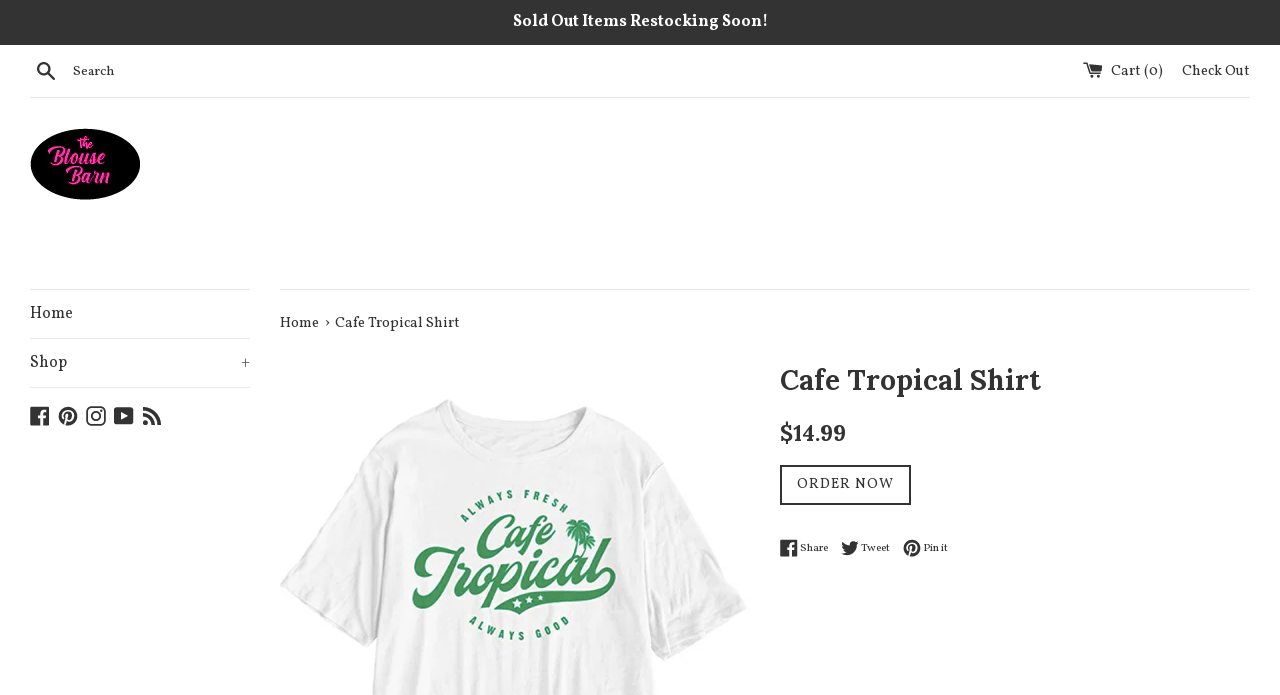

--- FILE ---
content_type: text/html; charset=utf-8
request_url: https://www.google.com/recaptcha/api2/aframe
body_size: 267
content:
<!DOCTYPE HTML><html><head><meta http-equiv="content-type" content="text/html; charset=UTF-8"></head><body><script nonce="zXptC_Db5nerVbSG2DXONg">/** Anti-fraud and anti-abuse applications only. See google.com/recaptcha */ try{var clients={'sodar':'https://pagead2.googlesyndication.com/pagead/sodar?'};window.addEventListener("message",function(a){try{if(a.source===window.parent){var b=JSON.parse(a.data);var c=clients[b['id']];if(c){var d=document.createElement('img');d.src=c+b['params']+'&rc='+(localStorage.getItem("rc::a")?sessionStorage.getItem("rc::b"):"");window.document.body.appendChild(d);sessionStorage.setItem("rc::e",parseInt(sessionStorage.getItem("rc::e")||0)+1);localStorage.setItem("rc::h",'1768829921397');}}}catch(b){}});window.parent.postMessage("_grecaptcha_ready", "*");}catch(b){}</script></body></html>